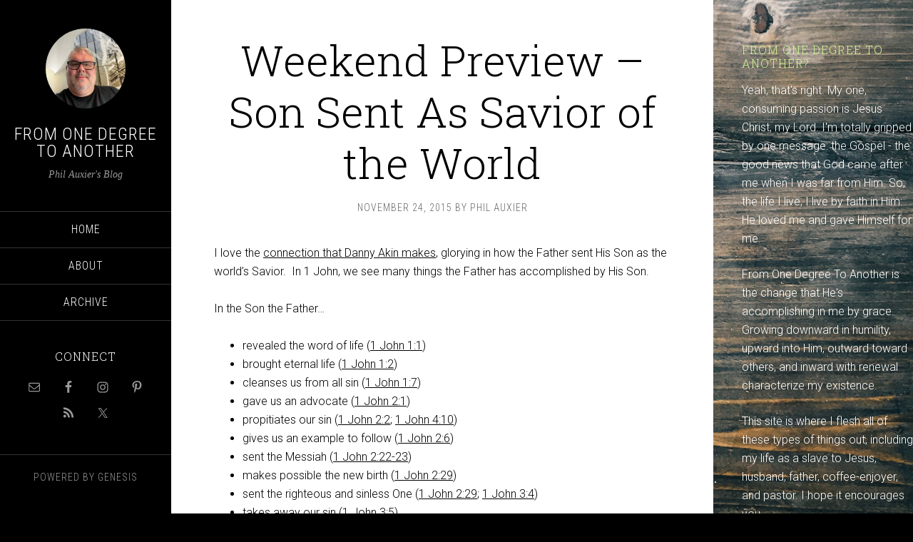

--- FILE ---
content_type: text/html; charset=UTF-8
request_url: https://philauxier.com/category/son/
body_size: 10425
content:
<!DOCTYPE html>
<html lang="en-US">
<head >
<meta charset="UTF-8" />
<meta name="viewport" content="width=device-width, initial-scale=1" />
<script>var et_site_url='https://philauxier.com';var et_post_id='0';function et_core_page_resource_fallback(a,b){"undefined"===typeof b&&(b=a.sheet.cssRules&&0===a.sheet.cssRules.length);b&&(a.onerror=null,a.onload=null,a.href?a.href=et_site_url+"/?et_core_page_resource="+a.id+et_post_id:a.src&&(a.src=et_site_url+"/?et_core_page_resource="+a.id+et_post_id))}
</script><title>Son  - From One Degree to Another</title>
<meta name="robots" content="index, follow, max-snippet:-1, max-image-preview:large, max-video-preview:-1">
<link rel="canonical" href="https://philauxier.com/category/son/">
<meta property="og:url" content="https://philauxier.com/category/son/">
<meta property="og:site_name" content="From One Degree to Another">
<meta property="og:locale" content="en_US">
<meta property="og:type" content="object">
<meta property="og:title" content="Son  - From One Degree to Another">
<meta property="fb:admins" content="338234050278318">
<meta name="twitter:card" content="summary">
<meta name="twitter:site" content="@http://@philauxier">
<meta name="twitter:creator" content="@philauxier">
<meta name="twitter:title" content="Son  - From One Degree to Another">
<link rel='dns-prefetch' href='//stats.wp.com' />
<link rel='dns-prefetch' href='//fonts.googleapis.com' />
<link rel='dns-prefetch' href='//v0.wordpress.com' />
<link rel='preconnect' href='//c0.wp.com' />
<link rel='preconnect' href='//i0.wp.com' />
<link rel="alternate" type="application/rss+xml" title="From One Degree to Another &raquo; Feed" href="https://philauxier.com/feed/" />
<link rel="alternate" type="application/rss+xml" title="From One Degree to Another &raquo; Son Category Feed" href="https://philauxier.com/category/son/feed/" />
<style id='wp-img-auto-sizes-contain-inline-css' type='text/css'>
img:is([sizes=auto i],[sizes^="auto," i]){contain-intrinsic-size:3000px 1500px}
/*# sourceURL=wp-img-auto-sizes-contain-inline-css */
</style>
<link rel='stylesheet' id='sixteen-nine-pro-theme-css' href='https://philauxier.com/wp-content/themes/sixteen-nine-pro/style.css?ver=1.1' type='text/css' media='all' />
<style id='wp-emoji-styles-inline-css' type='text/css'>

	img.wp-smiley, img.emoji {
		display: inline !important;
		border: none !important;
		box-shadow: none !important;
		height: 1em !important;
		width: 1em !important;
		margin: 0 0.07em !important;
		vertical-align: -0.1em !important;
		background: none !important;
		padding: 0 !important;
	}
/*# sourceURL=wp-emoji-styles-inline-css */
</style>
<style id='wp-block-library-inline-css' type='text/css'>
:root{--wp-block-synced-color:#7a00df;--wp-block-synced-color--rgb:122,0,223;--wp-bound-block-color:var(--wp-block-synced-color);--wp-editor-canvas-background:#ddd;--wp-admin-theme-color:#007cba;--wp-admin-theme-color--rgb:0,124,186;--wp-admin-theme-color-darker-10:#006ba1;--wp-admin-theme-color-darker-10--rgb:0,107,160.5;--wp-admin-theme-color-darker-20:#005a87;--wp-admin-theme-color-darker-20--rgb:0,90,135;--wp-admin-border-width-focus:2px}@media (min-resolution:192dpi){:root{--wp-admin-border-width-focus:1.5px}}.wp-element-button{cursor:pointer}:root .has-very-light-gray-background-color{background-color:#eee}:root .has-very-dark-gray-background-color{background-color:#313131}:root .has-very-light-gray-color{color:#eee}:root .has-very-dark-gray-color{color:#313131}:root .has-vivid-green-cyan-to-vivid-cyan-blue-gradient-background{background:linear-gradient(135deg,#00d084,#0693e3)}:root .has-purple-crush-gradient-background{background:linear-gradient(135deg,#34e2e4,#4721fb 50%,#ab1dfe)}:root .has-hazy-dawn-gradient-background{background:linear-gradient(135deg,#faaca8,#dad0ec)}:root .has-subdued-olive-gradient-background{background:linear-gradient(135deg,#fafae1,#67a671)}:root .has-atomic-cream-gradient-background{background:linear-gradient(135deg,#fdd79a,#004a59)}:root .has-nightshade-gradient-background{background:linear-gradient(135deg,#330968,#31cdcf)}:root .has-midnight-gradient-background{background:linear-gradient(135deg,#020381,#2874fc)}:root{--wp--preset--font-size--normal:16px;--wp--preset--font-size--huge:42px}.has-regular-font-size{font-size:1em}.has-larger-font-size{font-size:2.625em}.has-normal-font-size{font-size:var(--wp--preset--font-size--normal)}.has-huge-font-size{font-size:var(--wp--preset--font-size--huge)}.has-text-align-center{text-align:center}.has-text-align-left{text-align:left}.has-text-align-right{text-align:right}.has-fit-text{white-space:nowrap!important}#end-resizable-editor-section{display:none}.aligncenter{clear:both}.items-justified-left{justify-content:flex-start}.items-justified-center{justify-content:center}.items-justified-right{justify-content:flex-end}.items-justified-space-between{justify-content:space-between}.screen-reader-text{border:0;clip-path:inset(50%);height:1px;margin:-1px;overflow:hidden;padding:0;position:absolute;width:1px;word-wrap:normal!important}.screen-reader-text:focus{background-color:#ddd;clip-path:none;color:#444;display:block;font-size:1em;height:auto;left:5px;line-height:normal;padding:15px 23px 14px;text-decoration:none;top:5px;width:auto;z-index:100000}html :where(.has-border-color){border-style:solid}html :where([style*=border-top-color]){border-top-style:solid}html :where([style*=border-right-color]){border-right-style:solid}html :where([style*=border-bottom-color]){border-bottom-style:solid}html :where([style*=border-left-color]){border-left-style:solid}html :where([style*=border-width]){border-style:solid}html :where([style*=border-top-width]){border-top-style:solid}html :where([style*=border-right-width]){border-right-style:solid}html :where([style*=border-bottom-width]){border-bottom-style:solid}html :where([style*=border-left-width]){border-left-style:solid}html :where(img[class*=wp-image-]){height:auto;max-width:100%}:where(figure){margin:0 0 1em}html :where(.is-position-sticky){--wp-admin--admin-bar--position-offset:var(--wp-admin--admin-bar--height,0px)}@media screen and (max-width:600px){html :where(.is-position-sticky){--wp-admin--admin-bar--position-offset:0px}}

/*# sourceURL=wp-block-library-inline-css */
</style><style id='global-styles-inline-css' type='text/css'>
:root{--wp--preset--aspect-ratio--square: 1;--wp--preset--aspect-ratio--4-3: 4/3;--wp--preset--aspect-ratio--3-4: 3/4;--wp--preset--aspect-ratio--3-2: 3/2;--wp--preset--aspect-ratio--2-3: 2/3;--wp--preset--aspect-ratio--16-9: 16/9;--wp--preset--aspect-ratio--9-16: 9/16;--wp--preset--color--black: #000000;--wp--preset--color--cyan-bluish-gray: #abb8c3;--wp--preset--color--white: #ffffff;--wp--preset--color--pale-pink: #f78da7;--wp--preset--color--vivid-red: #cf2e2e;--wp--preset--color--luminous-vivid-orange: #ff6900;--wp--preset--color--luminous-vivid-amber: #fcb900;--wp--preset--color--light-green-cyan: #7bdcb5;--wp--preset--color--vivid-green-cyan: #00d084;--wp--preset--color--pale-cyan-blue: #8ed1fc;--wp--preset--color--vivid-cyan-blue: #0693e3;--wp--preset--color--vivid-purple: #9b51e0;--wp--preset--gradient--vivid-cyan-blue-to-vivid-purple: linear-gradient(135deg,rgb(6,147,227) 0%,rgb(155,81,224) 100%);--wp--preset--gradient--light-green-cyan-to-vivid-green-cyan: linear-gradient(135deg,rgb(122,220,180) 0%,rgb(0,208,130) 100%);--wp--preset--gradient--luminous-vivid-amber-to-luminous-vivid-orange: linear-gradient(135deg,rgb(252,185,0) 0%,rgb(255,105,0) 100%);--wp--preset--gradient--luminous-vivid-orange-to-vivid-red: linear-gradient(135deg,rgb(255,105,0) 0%,rgb(207,46,46) 100%);--wp--preset--gradient--very-light-gray-to-cyan-bluish-gray: linear-gradient(135deg,rgb(238,238,238) 0%,rgb(169,184,195) 100%);--wp--preset--gradient--cool-to-warm-spectrum: linear-gradient(135deg,rgb(74,234,220) 0%,rgb(151,120,209) 20%,rgb(207,42,186) 40%,rgb(238,44,130) 60%,rgb(251,105,98) 80%,rgb(254,248,76) 100%);--wp--preset--gradient--blush-light-purple: linear-gradient(135deg,rgb(255,206,236) 0%,rgb(152,150,240) 100%);--wp--preset--gradient--blush-bordeaux: linear-gradient(135deg,rgb(254,205,165) 0%,rgb(254,45,45) 50%,rgb(107,0,62) 100%);--wp--preset--gradient--luminous-dusk: linear-gradient(135deg,rgb(255,203,112) 0%,rgb(199,81,192) 50%,rgb(65,88,208) 100%);--wp--preset--gradient--pale-ocean: linear-gradient(135deg,rgb(255,245,203) 0%,rgb(182,227,212) 50%,rgb(51,167,181) 100%);--wp--preset--gradient--electric-grass: linear-gradient(135deg,rgb(202,248,128) 0%,rgb(113,206,126) 100%);--wp--preset--gradient--midnight: linear-gradient(135deg,rgb(2,3,129) 0%,rgb(40,116,252) 100%);--wp--preset--font-size--small: 13px;--wp--preset--font-size--medium: 20px;--wp--preset--font-size--large: 36px;--wp--preset--font-size--x-large: 42px;--wp--preset--spacing--20: 0.44rem;--wp--preset--spacing--30: 0.67rem;--wp--preset--spacing--40: 1rem;--wp--preset--spacing--50: 1.5rem;--wp--preset--spacing--60: 2.25rem;--wp--preset--spacing--70: 3.38rem;--wp--preset--spacing--80: 5.06rem;--wp--preset--shadow--natural: 6px 6px 9px rgba(0, 0, 0, 0.2);--wp--preset--shadow--deep: 12px 12px 50px rgba(0, 0, 0, 0.4);--wp--preset--shadow--sharp: 6px 6px 0px rgba(0, 0, 0, 0.2);--wp--preset--shadow--outlined: 6px 6px 0px -3px rgb(255, 255, 255), 6px 6px rgb(0, 0, 0);--wp--preset--shadow--crisp: 6px 6px 0px rgb(0, 0, 0);}:where(.is-layout-flex){gap: 0.5em;}:where(.is-layout-grid){gap: 0.5em;}body .is-layout-flex{display: flex;}.is-layout-flex{flex-wrap: wrap;align-items: center;}.is-layout-flex > :is(*, div){margin: 0;}body .is-layout-grid{display: grid;}.is-layout-grid > :is(*, div){margin: 0;}:where(.wp-block-columns.is-layout-flex){gap: 2em;}:where(.wp-block-columns.is-layout-grid){gap: 2em;}:where(.wp-block-post-template.is-layout-flex){gap: 1.25em;}:where(.wp-block-post-template.is-layout-grid){gap: 1.25em;}.has-black-color{color: var(--wp--preset--color--black) !important;}.has-cyan-bluish-gray-color{color: var(--wp--preset--color--cyan-bluish-gray) !important;}.has-white-color{color: var(--wp--preset--color--white) !important;}.has-pale-pink-color{color: var(--wp--preset--color--pale-pink) !important;}.has-vivid-red-color{color: var(--wp--preset--color--vivid-red) !important;}.has-luminous-vivid-orange-color{color: var(--wp--preset--color--luminous-vivid-orange) !important;}.has-luminous-vivid-amber-color{color: var(--wp--preset--color--luminous-vivid-amber) !important;}.has-light-green-cyan-color{color: var(--wp--preset--color--light-green-cyan) !important;}.has-vivid-green-cyan-color{color: var(--wp--preset--color--vivid-green-cyan) !important;}.has-pale-cyan-blue-color{color: var(--wp--preset--color--pale-cyan-blue) !important;}.has-vivid-cyan-blue-color{color: var(--wp--preset--color--vivid-cyan-blue) !important;}.has-vivid-purple-color{color: var(--wp--preset--color--vivid-purple) !important;}.has-black-background-color{background-color: var(--wp--preset--color--black) !important;}.has-cyan-bluish-gray-background-color{background-color: var(--wp--preset--color--cyan-bluish-gray) !important;}.has-white-background-color{background-color: var(--wp--preset--color--white) !important;}.has-pale-pink-background-color{background-color: var(--wp--preset--color--pale-pink) !important;}.has-vivid-red-background-color{background-color: var(--wp--preset--color--vivid-red) !important;}.has-luminous-vivid-orange-background-color{background-color: var(--wp--preset--color--luminous-vivid-orange) !important;}.has-luminous-vivid-amber-background-color{background-color: var(--wp--preset--color--luminous-vivid-amber) !important;}.has-light-green-cyan-background-color{background-color: var(--wp--preset--color--light-green-cyan) !important;}.has-vivid-green-cyan-background-color{background-color: var(--wp--preset--color--vivid-green-cyan) !important;}.has-pale-cyan-blue-background-color{background-color: var(--wp--preset--color--pale-cyan-blue) !important;}.has-vivid-cyan-blue-background-color{background-color: var(--wp--preset--color--vivid-cyan-blue) !important;}.has-vivid-purple-background-color{background-color: var(--wp--preset--color--vivid-purple) !important;}.has-black-border-color{border-color: var(--wp--preset--color--black) !important;}.has-cyan-bluish-gray-border-color{border-color: var(--wp--preset--color--cyan-bluish-gray) !important;}.has-white-border-color{border-color: var(--wp--preset--color--white) !important;}.has-pale-pink-border-color{border-color: var(--wp--preset--color--pale-pink) !important;}.has-vivid-red-border-color{border-color: var(--wp--preset--color--vivid-red) !important;}.has-luminous-vivid-orange-border-color{border-color: var(--wp--preset--color--luminous-vivid-orange) !important;}.has-luminous-vivid-amber-border-color{border-color: var(--wp--preset--color--luminous-vivid-amber) !important;}.has-light-green-cyan-border-color{border-color: var(--wp--preset--color--light-green-cyan) !important;}.has-vivid-green-cyan-border-color{border-color: var(--wp--preset--color--vivid-green-cyan) !important;}.has-pale-cyan-blue-border-color{border-color: var(--wp--preset--color--pale-cyan-blue) !important;}.has-vivid-cyan-blue-border-color{border-color: var(--wp--preset--color--vivid-cyan-blue) !important;}.has-vivid-purple-border-color{border-color: var(--wp--preset--color--vivid-purple) !important;}.has-vivid-cyan-blue-to-vivid-purple-gradient-background{background: var(--wp--preset--gradient--vivid-cyan-blue-to-vivid-purple) !important;}.has-light-green-cyan-to-vivid-green-cyan-gradient-background{background: var(--wp--preset--gradient--light-green-cyan-to-vivid-green-cyan) !important;}.has-luminous-vivid-amber-to-luminous-vivid-orange-gradient-background{background: var(--wp--preset--gradient--luminous-vivid-amber-to-luminous-vivid-orange) !important;}.has-luminous-vivid-orange-to-vivid-red-gradient-background{background: var(--wp--preset--gradient--luminous-vivid-orange-to-vivid-red) !important;}.has-very-light-gray-to-cyan-bluish-gray-gradient-background{background: var(--wp--preset--gradient--very-light-gray-to-cyan-bluish-gray) !important;}.has-cool-to-warm-spectrum-gradient-background{background: var(--wp--preset--gradient--cool-to-warm-spectrum) !important;}.has-blush-light-purple-gradient-background{background: var(--wp--preset--gradient--blush-light-purple) !important;}.has-blush-bordeaux-gradient-background{background: var(--wp--preset--gradient--blush-bordeaux) !important;}.has-luminous-dusk-gradient-background{background: var(--wp--preset--gradient--luminous-dusk) !important;}.has-pale-ocean-gradient-background{background: var(--wp--preset--gradient--pale-ocean) !important;}.has-electric-grass-gradient-background{background: var(--wp--preset--gradient--electric-grass) !important;}.has-midnight-gradient-background{background: var(--wp--preset--gradient--midnight) !important;}.has-small-font-size{font-size: var(--wp--preset--font-size--small) !important;}.has-medium-font-size{font-size: var(--wp--preset--font-size--medium) !important;}.has-large-font-size{font-size: var(--wp--preset--font-size--large) !important;}.has-x-large-font-size{font-size: var(--wp--preset--font-size--x-large) !important;}
/*# sourceURL=global-styles-inline-css */
</style>

<style id='classic-theme-styles-inline-css' type='text/css'>
/*! This file is auto-generated */
.wp-block-button__link{color:#fff;background-color:#32373c;border-radius:9999px;box-shadow:none;text-decoration:none;padding:calc(.667em + 2px) calc(1.333em + 2px);font-size:1.125em}.wp-block-file__button{background:#32373c;color:#fff;text-decoration:none}
/*# sourceURL=/wp-includes/css/classic-themes.min.css */
</style>
<link rel='stylesheet' id='et_monarch-css-css' href='https://philauxier.com/wp-content/plugins/monarch/css/style.css?ver=1.4.14' type='text/css' media='all' />
<link rel='stylesheet' id='et-gf-open-sans-css' href='https://fonts.googleapis.com/css?family=Open+Sans:400,700' type='text/css' media='all' />
<link rel='stylesheet' id='dashicons-css' href='https://c0.wp.com/c/6.9/wp-includes/css/dashicons.min.css' type='text/css' media='all' />
<link rel='stylesheet' id='google-font-css' href='//fonts.googleapis.com/css?family=Playfair+Display%3A300italic%7CRoboto%3A300%2C700%7CRoboto+Condensed%3A300%2C700%7CRoboto+Slab%3A300&#038;ver=3.6.1' type='text/css' media='all' />
<link rel='stylesheet' id='simple-social-icons-font-css' href='https://philauxier.com/wp-content/plugins/simple-social-icons/css/style.css?ver=4.0.0' type='text/css' media='all' />
<script type="text/javascript" src="https://c0.wp.com/c/6.9/wp-includes/js/jquery/jquery.min.js" id="jquery-core-js"></script>
<script type="text/javascript" src="https://c0.wp.com/c/6.9/wp-includes/js/jquery/jquery-migrate.min.js" id="jquery-migrate-js"></script>
<script type="text/javascript" src="https://philauxier.com/wp-content/themes/sixteen-nine-pro/js/responsive-menu.js?ver=1.0.0" id="sixteen-nine-responsive-menu-js"></script>
<script type="text/javascript" src="https://philauxier.com/wp-content/themes/sixteen-nine-pro/js/backstretch.js?ver=1.0.0" id="sixteen-nine-backstretch-js"></script>
<script type="text/javascript" id="sixteen-nine-backstretch-set-js-extra">
/* <![CDATA[ */
var BackStretchImg = {"src":"https://philauxier.com/wp-content/uploads/2016/06/photo-1446321423766-c339f030bd0a.jpeg"};
//# sourceURL=sixteen-nine-backstretch-set-js-extra
/* ]]> */
</script>
<script type="text/javascript" src="https://philauxier.com/wp-content/themes/sixteen-nine-pro/js/backstretch-set.js?ver=1.0.0" id="sixteen-nine-backstretch-set-js"></script>
<link rel="https://api.w.org/" href="https://philauxier.com/wp-json/" /><link rel="alternate" title="JSON" type="application/json" href="https://philauxier.com/wp-json/wp/v2/categories/139" /><link rel="EditURI" type="application/rsd+xml" title="RSD" href="https://philauxier.com/xmlrpc.php?rsd" />
<meta name="generator" content="WordPress 6.9" />
	<style>img#wpstats{display:none}</style>
		<style type="text/css" id="et-social-custom-css">
				
			</style><link rel="preload" href="https://philauxier.com/wp-content/plugins/monarch/core/admin/fonts/modules.ttf" as="font" crossorigin="anonymous"><link rel="icon" href="https://philauxier.com/wp-content/themes/sixteen-nine-pro/images/favicon.ico" />
<style  type="text/css">.site-title a { color: #ffffff; }</style>

<script async src='https://www.googletagmanager.com/gtag/js?id=G-63FZKC8KHS'></script><script>
window.dataLayer = window.dataLayer || [];
function gtag(){dataLayer.push(arguments);}gtag('js', new Date());
gtag('set', 'cookie_domain', 'auto');
gtag('set', 'cookie_flags', 'SameSite=None;Secure');

 gtag('config', 'G-63FZKC8KHS' , {});

</script>
</head>
<body class="archive category category-son category-139 wp-theme-genesis wp-child-theme-sixteen-nine-pro et_monarch custom-header content-sidebar genesis-breadcrumbs-hidden" itemscope itemtype="https://schema.org/WebPage"><div class="site-container"><header class="site-header" itemscope itemtype="https://schema.org/WPHeader"><div class="wrap"><div class="site-avatar"><a href="https://philauxier.com/"><img alt="" src="https://philauxier.com/wp-content/uploads/2024/03/cropped-IMG_1367.jpeg" /></a></div><div class="title-area"><a href="https://philauxier.com/" class="site-logo-link" rel="home" itemprop="url"></a><p class="site-title" itemprop="headline"><a href="https://philauxier.com/">From One Degree to Another</a></p><p class="site-description" itemprop="description">Phil Auxier&#039;s Blog</p></div><div class="widget-area header-widget-area"><section id="nav_menu-5" class="widget widget_nav_menu"><div class="widget-wrap"><nav class="nav-header" itemscope itemtype="https://schema.org/SiteNavigationElement"><ul id="menu-main-menu" class="menu genesis-nav-menu"><li id="menu-item-5" class="menu-item menu-item-type-custom menu-item-object-custom menu-item-5"><a href="/" itemprop="url"><span itemprop="name">Home</span></a></li>
<li id="menu-item-1888" class="menu-item menu-item-type-custom menu-item-object-custom menu-item-1888"><a href="#" itemprop="url"><span itemprop="name">About</span></a></li>
<li id="menu-item-1889" class="menu-item menu-item-type-custom menu-item-object-custom menu-item-1889"><a href="/2018/" itemprop="url"><span itemprop="name">Archive</span></a></li>
</ul></nav></div></section>
<section id="simple-social-icons-3" class="widget simple-social-icons"><div class="widget-wrap"><h4 class="widget-title widgettitle">Connect</h4>
<ul class="aligncenter"><li class="ssi-email"><a href="mailto:%20pauxier@crestviewhutch.org" ><svg role="img" class="social-email" aria-labelledby="social-email-3"><title id="social-email-3">Email</title><use xlink:href="https://philauxier.com/wp-content/plugins/simple-social-icons/symbol-defs.svg#social-email"></use></svg></a></li><li class="ssi-facebook"><a href="http://www.facebook.com/philauxier" ><svg role="img" class="social-facebook" aria-labelledby="social-facebook-3"><title id="social-facebook-3">Facebook</title><use xlink:href="https://philauxier.com/wp-content/plugins/simple-social-icons/symbol-defs.svg#social-facebook"></use></svg></a></li><li class="ssi-instagram"><a href="http://www.instagram.com/philauxier" ><svg role="img" class="social-instagram" aria-labelledby="social-instagram-3"><title id="social-instagram-3">Instagram</title><use xlink:href="https://philauxier.com/wp-content/plugins/simple-social-icons/symbol-defs.svg#social-instagram"></use></svg></a></li><li class="ssi-pinterest"><a href="http://www.pinterest.com/philauxier" ><svg role="img" class="social-pinterest" aria-labelledby="social-pinterest-3"><title id="social-pinterest-3">Pinterest</title><use xlink:href="https://philauxier.com/wp-content/plugins/simple-social-icons/symbol-defs.svg#social-pinterest"></use></svg></a></li><li class="ssi-rss"><a href="#" ><svg role="img" class="social-rss" aria-labelledby="social-rss-3"><title id="social-rss-3">RSS</title><use xlink:href="https://philauxier.com/wp-content/plugins/simple-social-icons/symbol-defs.svg#social-rss"></use></svg></a></li><li class="ssi-twitter"><a href="http://www.twitter.com/philauxier" ><svg role="img" class="social-twitter" aria-labelledby="social-twitter-3"><title id="social-twitter-3">Twitter</title><use xlink:href="https://philauxier.com/wp-content/plugins/simple-social-icons/symbol-defs.svg#social-twitter"></use></svg></a></li></ul></div></section>
</div><footer class="site-footer" itemscope itemtype="https://schema.org/WPFooter"><div class="wrap"><p>Powered by <a href="http://www.studiopress.com/">Genesis</a></p></div></footer></div></header><div class="site-inner"><div class="content-sidebar-wrap"><main class="content"><article class="post-113 post type-post status-publish format-standard category-1-john category-savior category-son entry" aria-label="Weekend Preview &#8211; Son Sent As Savior of the World" itemscope itemtype="https://schema.org/CreativeWork"><header class="entry-header"><h2 class="entry-title" itemprop="headline"><a class="entry-title-link" rel="bookmark" href="https://philauxier.com/savior/2015/weekend-preview-son-sent-as-savior-of-the-world/">Weekend Preview &#8211; Son Sent As Savior of the World</a></h2>
<p class="entry-meta"><time class="entry-time" itemprop="datePublished" datetime="2015-11-24T11:00:00-06:00">November 24, 2015</time> by <span class="entry-author" itemprop="author" itemscope itemtype="https://schema.org/Person"><a href="https://philauxier.com/author/phil-auxier/" class="entry-author-link" rel="author" itemprop="url"><span class="entry-author-name" itemprop="name">Phil Auxier</span></a></span>  </p></header><div class="entry-content" itemprop="text"><p>I love the <a href="http://www.danielakin.com/wp-content/uploads/2013/09/1-John-4.13-21-The-Power-of-Love-Manuscript-kh.pdf">connection that Danny Akin makes</a>, glorying in how the Father sent His Son as the world&#8217;s Savior. &nbsp;In 1 John, we see many things the Father has accomplished by His Son.</p>
<p>In the Son the Father&#8230;</p>
<ul>
<li>revealed the word of life (1 John 1:1)</li>
<li>brought eternal life (1 John 1:2)</li>
<li>cleanses us from all sin (1 John 1:7)</li>
<li>gave us an advocate (1 John 2:1)</li>
<li>propitiates our sin (1 John 2:2; 1 John 4:10)</li>
<li>gives us an example to follow (1 John 2:6)</li>
<li>sent the Messiah (1 John 2:22-23)</li>
<li>makes possible the new birth (1 John 2:29)</li>
<li>sent the righteous and sinless One (1 John 2:29; 1 John 3:4)</li>
<li>takes away our sin (1 John 3:5)</li>
<li>destroys the work of the Devil (1 John 3:8)</li>
<li>sacrificed His Son (1 John 3:16)</li>
<li>gives us life (1 John 4:9)</li>
</ul>
<div>As you think about Thanksgiving this week and anticipate our time in the word this coming Lord&#8217;s Day (1 John 4:13-16), why not praise the Father for what He&#8217;s accomplished by His Son. &nbsp;</div>
</div><footer class="entry-footer"><p class="entry-meta"><span class="entry-categories">Filed Under: <a href="https://philauxier.com/category/1-john/" rel="category tag">1 John</a>, <a href="https://philauxier.com/category/savior/" rel="category tag">Savior</a>, <a href="https://philauxier.com/category/son/" rel="category tag">Son</a></span> </p></footer></article></main><aside class="sidebar sidebar-primary widget-area" role="complementary" aria-label="Primary Sidebar" itemscope itemtype="https://schema.org/WPSideBar"><section id="text-3" class="widget widget_text"><div class="widget-wrap"><h4 class="widget-title widgettitle">From One Degree To Another?</h4>
			<div class="textwidget"><p>Yeah, that's right.  My one, consuming passion is Jesus Christ, my Lord.  I'm totally gripped by one message: the Gospel - the good news that God came after me when I was far from Him.  So, the life I live, I live by faith in Him: He loved me and gave Himself for me.  </p>
<p>From One Degree To Another is the change that He's accomplishing in me by grace.  Growing downward in humility, upward into Him, outward toward others, and inward with renewal characterize my existence.</p>
<p>This site is where I flesh all of these types of things out, including my life as a slave to Jesus, husband, father, coffee-enjoyer, and pastor.  I hope it encourages you.  </p>
</div>
		</div></section>
<section id="rss-2" class="widget widget_rss"><div class="widget-wrap"><h4 class="widget-title widgettitle"><a class="rsswidget rss-widget-feed" href="http://crestviewhutch.org/sermons/feed/"><img class="rss-widget-icon" style="border:0" width="14" height="14" src="https://philauxier.com/wp-includes/images/rss.png" alt="RSS" loading="lazy" /></a> <a class="rsswidget rss-widget-title" href="https://crestviewhutch.org/">My latest sermons at Crestview</a></h4>
<ul><li><a class='rsswidget' href='https://crestviewhutch.org/resources/sermons/into-Gods-word-2026'>Into God&#039;s Word 2026</a> <span class="rss-date">January 11, 2026</span><div class="rssSummary"></div></li><li><a class='rsswidget' href='https://crestviewhutch.org/resources/sermons/week-of-prayer-kickoff-2026'>Week of Prayer Kickoff 2026</a> <span class="rss-date">January 4, 2026</span><div class="rssSummary"></div></li><li><a class='rsswidget' href='https://crestviewhutch.org/resources/sermons/reviewing-2025'>Reviewing 2025</a> <span class="rss-date">December 28, 2025</span><div class="rssSummary"></div></li></ul></div></section>
<section id="search-7" class="widget widget_search"><div class="widget-wrap"><form class="search-form" method="get" action="https://philauxier.com/" role="search" itemprop="potentialAction" itemscope itemtype="https://schema.org/SearchAction"><input class="search-form-input" type="search" name="s" id="searchform-1" placeholder="Search this website" itemprop="query-input"><input class="search-form-submit" type="submit" value="Search"><meta content="https://philauxier.com/?s={s}" itemprop="target"></form></div></section>
<section id="categories-4" class="widget widget_categories"><div class="widget-wrap"><h4 class="widget-title widgettitle">Categories</h4>

			<ul>
					<li class="cat-item cat-item-308"><a href="https://philauxier.com/category/1-corinthians/">1 Corinthians</a>
</li>
	<li class="cat-item cat-item-1553"><a href="https://philauxier.com/category/1-samuel/">1 Samuel</a>
</li>
	<li class="cat-item cat-item-37"><a href="https://philauxier.com/category/2016/">2016</a>
</li>
	<li class="cat-item cat-item-156"><a href="https://philauxier.com/category/abide/">abide</a>
</li>
	<li class="cat-item cat-item-123"><a href="https://philauxier.com/category/advent/">advent</a>
</li>
	<li class="cat-item cat-item-687"><a href="https://philauxier.com/category/apologetics/">Apologetics</a>
</li>
	<li class="cat-item cat-item-331"><a href="https://philauxier.com/category/application/">application</a>
</li>
	<li class="cat-item cat-item-688"><a href="https://philauxier.com/category/baby-dedication/">Baby Dedication</a>
</li>
	<li class="cat-item cat-item-118"><a href="https://philauxier.com/category/bible-intake/">Bible Intake</a>
</li>
	<li class="cat-item cat-item-162"><a href="https://philauxier.com/category/book-review/">Book Review</a>
</li>
	<li class="cat-item cat-item-57"><a href="https://philauxier.com/category/books/">Books</a>
</li>
	<li class="cat-item cat-item-540"><a href="https://philauxier.com/category/camp/">Camp</a>
</li>
	<li class="cat-item cat-item-39"><a href="https://philauxier.com/category/cbch2go/">CBCH2Go</a>
</li>
	<li class="cat-item cat-item-1729"><a href="https://philauxier.com/category/ccm/">CCM</a>
</li>
	<li class="cat-item cat-item-295"><a href="https://philauxier.com/category/chandler/">Chandler</a>
</li>
	<li class="cat-item cat-item-167"><a href="https://philauxier.com/category/church/">Church</a>
</li>
	<li class="cat-item cat-item-515"><a href="https://philauxier.com/category/colossians/">Colossians</a>
</li>
	<li class="cat-item cat-item-99"><a href="https://philauxier.com/category/conference/">conference</a>
</li>
	<li class="cat-item cat-item-36"><a href="https://philauxier.com/category/conferences/">conferences</a>
</li>
	<li class="cat-item cat-item-477"><a href="https://philauxier.com/category/confession/">confession</a>
</li>
	<li class="cat-item cat-item-1720"><a href="https://philauxier.com/category/covid/">COVID</a>
</li>
	<li class="cat-item cat-item-297"><a href="https://philauxier.com/category/crestview/">Crestview</a>
</li>
	<li class="cat-item cat-item-305"><a href="https://philauxier.com/category/crestviewkids/">CrestviewKids</a>
</li>
	<li class="cat-item cat-item-207"><a href="https://philauxier.com/category/devotions/">devotions</a>
</li>
	<li class="cat-item cat-item-55"><a href="https://philauxier.com/category/easter/">Easter</a>
</li>
	<li class="cat-item cat-item-320"><a href="https://philauxier.com/category/elders/">Elders</a>
</li>
	<li class="cat-item cat-item-224"><a href="https://philauxier.com/category/elyse-fitzpatrick/">Elyse Fitzpatrick</a>
</li>
	<li class="cat-item cat-item-170"><a href="https://philauxier.com/category/ephesians/">Ephesians</a>
</li>
	<li class="cat-item cat-item-474"><a href="https://philauxier.com/category/evangelism/">Evangelism</a>
</li>
	<li class="cat-item cat-item-243"><a href="https://philauxier.com/category/faith/">Faith</a>
</li>
	<li class="cat-item cat-item-262"><a href="https://philauxier.com/category/family/">family</a>
</li>
	<li class="cat-item cat-item-521"><a href="https://philauxier.com/category/food/">food</a>
<ul class='children'>
	<li class="cat-item cat-item-1033"><a href="https://philauxier.com/category/food/chickfila/">ChickFilA</a>
</li>
</ul>
</li>
	<li class="cat-item cat-item-152"><a href="https://philauxier.com/category/for-the-church/">For The Church</a>
</li>
	<li class="cat-item cat-item-7"><a href="https://philauxier.com/category/free-audio/">Free Audio</a>
</li>
	<li class="cat-item cat-item-284"><a href="https://philauxier.com/category/funeral/">Funeral</a>
</li>
	<li class="cat-item cat-item-674"><a href="https://philauxier.com/category/goals/">Goals</a>
</li>
	<li class="cat-item cat-item-53"><a href="https://philauxier.com/category/good-friday/">Good Friday</a>
</li>
	<li class="cat-item cat-item-10"><a href="https://philauxier.com/category/gospel-friday/">Gospel Friday</a>
</li>
	<li class="cat-item cat-item-6"><a href="https://philauxier.com/category/gospel-of-john/">Gospel of John</a>
</li>
	<li class="cat-item cat-item-325"><a href="https://philauxier.com/category/gratitude/">gratitude</a>
</li>
	<li class="cat-item cat-item-192"><a href="https://philauxier.com/category/great-commission/">Great Commission</a>
</li>
	<li class="cat-item cat-item-17"><a href="https://philauxier.com/category/h2go/">H2Go</a>
</li>
	<li class="cat-item cat-item-600"><a href="https://philauxier.com/category/health-update/">health update</a>
</li>
	<li class="cat-item cat-item-171"><a href="https://philauxier.com/category/heart/">heart</a>
</li>
	<li class="cat-item cat-item-368"><a href="https://philauxier.com/category/heaven/">Heaven</a>
</li>
	<li class="cat-item cat-item-319"><a href="https://philauxier.com/category/holy-spirit/">Holy Spirit</a>
</li>
	<li class="cat-item cat-item-246"><a href="https://philauxier.com/category/holy-week/">Holy Week</a>
</li>
	<li class="cat-item cat-item-134"><a href="https://philauxier.com/category/hutchinson/">Hutchinson</a>
</li>
	<li class="cat-item cat-item-92"><a href="https://philauxier.com/category/isaiah/">Isaiah</a>
</li>
	<li class="cat-item cat-item-5"><a href="https://philauxier.com/category/jesus/">Jesus</a>
</li>
	<li class="cat-item cat-item-1725"><a href="https://philauxier.com/category/job/">Job</a>
</li>
	<li class="cat-item cat-item-252"><a href="https://philauxier.com/category/judgment/">Judgment</a>
</li>
	<li class="cat-item cat-item-608"><a href="https://philauxier.com/category/kansas/">kansas</a>
</li>
	<li class="cat-item cat-item-90"><a href="https://philauxier.com/category/leadership/">leadership</a>
</li>
	<li class="cat-item cat-item-215"><a href="https://philauxier.com/category/life/">life</a>
</li>
	<li class="cat-item cat-item-71"><a href="https://philauxier.com/category/lords-supper/">Lord&#039;s Supper</a>
</li>
	<li class="cat-item cat-item-122"><a href="https://philauxier.com/category/love/">love</a>
</li>
	<li class="cat-item cat-item-33"><a href="https://philauxier.com/category/lrc/">LRC</a>
</li>
	<li class="cat-item cat-item-35"><a href="https://philauxier.com/category/lrcaa/">LRCAA</a>
</li>
	<li class="cat-item cat-item-1723"><a href="https://philauxier.com/category/mental-health/">mental health</a>
</li>
	<li class="cat-item cat-item-76"><a href="https://philauxier.com/category/missions/">Missions</a>
</li>
	<li class="cat-item cat-item-25"><a href="https://philauxier.com/category/music/">Music</a>
</li>
	<li class="cat-item cat-item-61"><a href="https://philauxier.com/category/palm-sunday/">Palm Sunday</a>
</li>
	<li class="cat-item cat-item-193"><a href="https://philauxier.com/category/parenting/">Parenting</a>
</li>
	<li class="cat-item cat-item-206"><a href="https://philauxier.com/category/paul-tripp/">Paul Tripp</a>
</li>
	<li class="cat-item cat-item-510"><a href="https://philauxier.com/category/peace/">Peace</a>
</li>
	<li class="cat-item cat-item-350"><a href="https://philauxier.com/category/personal/">personal</a>
</li>
	<li class="cat-item cat-item-150"><a href="https://philauxier.com/category/piper/">Piper</a>
</li>
	<li class="cat-item cat-item-22"><a href="https://philauxier.com/category/planning/">Planning</a>
</li>
	<li class="cat-item cat-item-75"><a href="https://philauxier.com/category/prayer/">prayer</a>
</li>
	<li class="cat-item cat-item-173"><a href="https://philauxier.com/category/preaching/">Preaching</a>
</li>
	<li class="cat-item cat-item-14"><a href="https://philauxier.com/category/psalms/">Psalms</a>
</li>
	<li class="cat-item cat-item-169"><a href="https://philauxier.com/category/ray-ortlund/">Ray Ortlund</a>
</li>
	<li class="cat-item cat-item-117"><a href="https://philauxier.com/category/reading/">reading</a>
</li>
	<li class="cat-item cat-item-103"><a href="https://philauxier.com/category/recommendations/">recommendations</a>
</li>
	<li class="cat-item cat-item-349"><a href="https://philauxier.com/category/rest/">rest</a>
</li>
	<li class="cat-item cat-item-52"><a href="https://philauxier.com/category/resurrection/">Resurrection</a>
</li>
	<li class="cat-item cat-item-109"><a href="https://philauxier.com/category/retreat/">Retreat</a>
</li>
	<li class="cat-item cat-item-266"><a href="https://philauxier.com/category/revelation/">revelation</a>
</li>
	<li class="cat-item cat-item-194"><a href="https://philauxier.com/category/revival/">Revival</a>
</li>
	<li class="cat-item cat-item-444"><a href="https://philauxier.com/category/russell-moore/">Russell Moore</a>
</li>
	<li class="cat-item cat-item-93"><a href="https://philauxier.com/category/salvation/">salvation</a>
</li>
	<li class="cat-item cat-item-484"><a href="https://philauxier.com/category/scotty-smith/">Scotty Smith</a>
</li>
	<li class="cat-item cat-item-478"><a href="https://philauxier.com/category/scripture-memory/">Scripture Memory</a>
</li>
	<li class="cat-item cat-item-179"><a href="https://philauxier.com/category/sermons/">Sermons</a>
</li>
	<li class="cat-item cat-item-211"><a href="https://philauxier.com/category/service/">service</a>
</li>
	<li class="cat-item cat-item-582"><a href="https://philauxier.com/category/shai-linne/">Shai Linne</a>
</li>
	<li class="cat-item cat-item-85"><a href="https://philauxier.com/category/sin/">sin</a>
</li>
	<li class="cat-item cat-item-200"><a href="https://philauxier.com/category/small-groups/">Small Groups</a>
</li>
	<li class="cat-item cat-item-102"><a href="https://philauxier.com/category/suffering/">Suffering</a>
</li>
	<li class="cat-item cat-item-159"><a href="https://philauxier.com/category/sunday-school/">Sunday School</a>
</li>
	<li class="cat-item cat-item-671"><a href="https://philauxier.com/category/technology/">Technology</a>
</li>
	<li class="cat-item cat-item-396"><a href="https://philauxier.com/category/thanks/">Thanks</a>
</li>
	<li class="cat-item cat-item-136"><a href="https://philauxier.com/category/thanksgiving/">Thanksgiving</a>
</li>
	<li class="cat-item cat-item-1"><a href="https://philauxier.com/category/uncategorized/">Uncategorized</a>
</li>
	<li class="cat-item cat-item-650"><a href="https://philauxier.com/category/vacation-recap/">vacation recap</a>
</li>
	<li class="cat-item cat-item-447"><a href="https://philauxier.com/category/valley-of-vision/">valley of vision</a>
</li>
	<li class="cat-item cat-item-233"><a href="https://philauxier.com/category/vbs/">VBS</a>
</li>
	<li class="cat-item cat-item-583"><a href="https://philauxier.com/category/weakness/">Weakness</a>
</li>
	<li class="cat-item cat-item-73"><a href="https://philauxier.com/category/week-of-prayer/">Week of Prayer</a>
</li>
	<li class="cat-item cat-item-4"><a href="https://philauxier.com/category/weekend-preview/">Weekend Preview</a>
</li>
	<li class="cat-item cat-item-8"><a href="https://philauxier.com/category/weekend-recap/">Weekend Recap</a>
</li>
	<li class="cat-item cat-item-155"><a href="https://philauxier.com/category/womens-ministry/">women&#039;s ministry</a>
</li>
	<li class="cat-item cat-item-27"><a href="https://philauxier.com/category/worship/">worship</a>
</li>
			</ul>

			</div></section>

		<section id="recent-posts-4" class="widget widget_recent_entries"><div class="widget-wrap">
		<h4 class="widget-title widgettitle">Recent Posts</h4>

		<ul>
											<li>
					<a href="https://philauxier.com/weekend-recap/2025/wrapping-up-colossians/">Wrapping Up Colossians</a>
									</li>
											<li>
					<a href="https://philauxier.com/uncategorized/2025/christs-first-principles/">Christ&#8217;s First Principles</a>
									</li>
											<li>
					<a href="https://philauxier.com/weekend-recap/2025/weekend-recap-the-worlds-first-principles/">Weekend Recap &#8211; The World&#8217;s First Principles</a>
									</li>
											<li>
					<a href="https://philauxier.com/uncategorized/2025/middle-letters-continue-into-colossians/">Middle Letters Continue: Into Colossians</a>
									</li>
											<li>
					<a href="https://philauxier.com/church/2025/no-cruise-control/">No Cruise Control</a>
									</li>
					</ul>

		</div></section>
</aside></div></div></div><script type="speculationrules">
{"prefetch":[{"source":"document","where":{"and":[{"href_matches":"/*"},{"not":{"href_matches":["/wp-*.php","/wp-admin/*","/wp-content/uploads/*","/wp-content/*","/wp-content/plugins/*","/wp-content/themes/sixteen-nine-pro/*","/wp-content/themes/genesis/*","/*\\?(.+)"]}},{"not":{"selector_matches":"a[rel~=\"nofollow\"]"}},{"not":{"selector_matches":".no-prefetch, .no-prefetch a"}}]},"eagerness":"conservative"}]}
</script>
<script>
	var refTagger = {
		settings: {
			bibleVersion: "ESV",
			libronixBibleVersion: "ESV",
			addLogosLink: false,
			appendIconToLibLinks: false,
			libronixLinkIcon: "dark",
			noSearchClassNames: [],
			useTooltip: true,
			noSearchTagNames: ["h1", "h2", "h3", "h4", "h5"],
			linksOpenNewWindow: false,
			convertHyperlinks: false,
			caseInsensitive: true,
			tagChapters: true 
		}
	};

	(function(d, t) {
		var g = d.createElement(t), s = d.getElementsByTagName(t)[0];
		g.src = 'https://api.reftagger.com/v2/reftagger.js';
		s.parentNode.insertBefore(g, s);
	}(document, 'script'));
</script>
<style type="text/css" media="screen">#simple-social-icons-3 ul li a, #simple-social-icons-3 ul li a:hover, #simple-social-icons-3 ul li a:focus { background-color: #000000 !important; border-radius: 0px; color: #999999 !important; border: 0px #ffffff solid !important; font-size: 18px; padding: 9px; }  #simple-social-icons-3 ul li a:hover, #simple-social-icons-3 ul li a:focus { background-color: #000000 !important; border-color: #ffffff !important; color: #ffffff !important; }  #simple-social-icons-3 ul li a:focus { outline: 1px dotted #000000 !important; }</style><script type="text/javascript" src="https://philauxier.com/wp-content/plugins/monarch/js/idle-timer.min.js?ver=1.4.14" id="et_monarch-idle-js"></script>
<script type="text/javascript" id="et_monarch-custom-js-js-extra">
/* <![CDATA[ */
var monarchSettings = {"ajaxurl":"https://philauxier.com/wp-admin/admin-ajax.php","pageurl":"","stats_nonce":"201048b4ed","share_counts":"69f1d08d9a","follow_counts":"24a38dd544","total_counts":"2b99a40006","media_single":"f745b70111","media_total":"ffb17794a4","generate_all_window_nonce":"f8603ce2bc","no_img_message":"No images available for sharing on this page"};
//# sourceURL=et_monarch-custom-js-js-extra
/* ]]> */
</script>
<script type="text/javascript" src="https://philauxier.com/wp-content/plugins/monarch/js/custom.js?ver=1.4.14" id="et_monarch-custom-js-js"></script>
<script type="text/javascript" src="https://philauxier.com/wp-content/plugins/monarch/core/admin/js/common.js?ver=4.9.3" id="et-core-common-js"></script>
<script type="text/javascript" id="jetpack-stats-js-before">
/* <![CDATA[ */
_stq = window._stq || [];
_stq.push([ "view", {"v":"ext","blog":"120577776","post":"0","tz":"-6","srv":"philauxier.com","arch_cat":"son","arch_results":"1","j":"1:15.4"} ]);
_stq.push([ "clickTrackerInit", "120577776", "0" ]);
//# sourceURL=jetpack-stats-js-before
/* ]]> */
</script>
<script type="text/javascript" src="https://stats.wp.com/e-202603.js" id="jetpack-stats-js" defer="defer" data-wp-strategy="defer"></script>
<script id="wp-emoji-settings" type="application/json">
{"baseUrl":"https://s.w.org/images/core/emoji/17.0.2/72x72/","ext":".png","svgUrl":"https://s.w.org/images/core/emoji/17.0.2/svg/","svgExt":".svg","source":{"concatemoji":"https://philauxier.com/wp-includes/js/wp-emoji-release.min.js?ver=6.9"}}
</script>
<script type="module">
/* <![CDATA[ */
/*! This file is auto-generated */
const a=JSON.parse(document.getElementById("wp-emoji-settings").textContent),o=(window._wpemojiSettings=a,"wpEmojiSettingsSupports"),s=["flag","emoji"];function i(e){try{var t={supportTests:e,timestamp:(new Date).valueOf()};sessionStorage.setItem(o,JSON.stringify(t))}catch(e){}}function c(e,t,n){e.clearRect(0,0,e.canvas.width,e.canvas.height),e.fillText(t,0,0);t=new Uint32Array(e.getImageData(0,0,e.canvas.width,e.canvas.height).data);e.clearRect(0,0,e.canvas.width,e.canvas.height),e.fillText(n,0,0);const a=new Uint32Array(e.getImageData(0,0,e.canvas.width,e.canvas.height).data);return t.every((e,t)=>e===a[t])}function p(e,t){e.clearRect(0,0,e.canvas.width,e.canvas.height),e.fillText(t,0,0);var n=e.getImageData(16,16,1,1);for(let e=0;e<n.data.length;e++)if(0!==n.data[e])return!1;return!0}function u(e,t,n,a){switch(t){case"flag":return n(e,"\ud83c\udff3\ufe0f\u200d\u26a7\ufe0f","\ud83c\udff3\ufe0f\u200b\u26a7\ufe0f")?!1:!n(e,"\ud83c\udde8\ud83c\uddf6","\ud83c\udde8\u200b\ud83c\uddf6")&&!n(e,"\ud83c\udff4\udb40\udc67\udb40\udc62\udb40\udc65\udb40\udc6e\udb40\udc67\udb40\udc7f","\ud83c\udff4\u200b\udb40\udc67\u200b\udb40\udc62\u200b\udb40\udc65\u200b\udb40\udc6e\u200b\udb40\udc67\u200b\udb40\udc7f");case"emoji":return!a(e,"\ud83e\u1fac8")}return!1}function f(e,t,n,a){let r;const o=(r="undefined"!=typeof WorkerGlobalScope&&self instanceof WorkerGlobalScope?new OffscreenCanvas(300,150):document.createElement("canvas")).getContext("2d",{willReadFrequently:!0}),s=(o.textBaseline="top",o.font="600 32px Arial",{});return e.forEach(e=>{s[e]=t(o,e,n,a)}),s}function r(e){var t=document.createElement("script");t.src=e,t.defer=!0,document.head.appendChild(t)}a.supports={everything:!0,everythingExceptFlag:!0},new Promise(t=>{let n=function(){try{var e=JSON.parse(sessionStorage.getItem(o));if("object"==typeof e&&"number"==typeof e.timestamp&&(new Date).valueOf()<e.timestamp+604800&&"object"==typeof e.supportTests)return e.supportTests}catch(e){}return null}();if(!n){if("undefined"!=typeof Worker&&"undefined"!=typeof OffscreenCanvas&&"undefined"!=typeof URL&&URL.createObjectURL&&"undefined"!=typeof Blob)try{var e="postMessage("+f.toString()+"("+[JSON.stringify(s),u.toString(),c.toString(),p.toString()].join(",")+"));",a=new Blob([e],{type:"text/javascript"});const r=new Worker(URL.createObjectURL(a),{name:"wpTestEmojiSupports"});return void(r.onmessage=e=>{i(n=e.data),r.terminate(),t(n)})}catch(e){}i(n=f(s,u,c,p))}t(n)}).then(e=>{for(const n in e)a.supports[n]=e[n],a.supports.everything=a.supports.everything&&a.supports[n],"flag"!==n&&(a.supports.everythingExceptFlag=a.supports.everythingExceptFlag&&a.supports[n]);var t;a.supports.everythingExceptFlag=a.supports.everythingExceptFlag&&!a.supports.flag,a.supports.everything||((t=a.source||{}).concatemoji?r(t.concatemoji):t.wpemoji&&t.twemoji&&(r(t.twemoji),r(t.wpemoji)))});
//# sourceURL=https://philauxier.com/wp-includes/js/wp-emoji-loader.min.js
/* ]]> */
</script>
</body></html>
